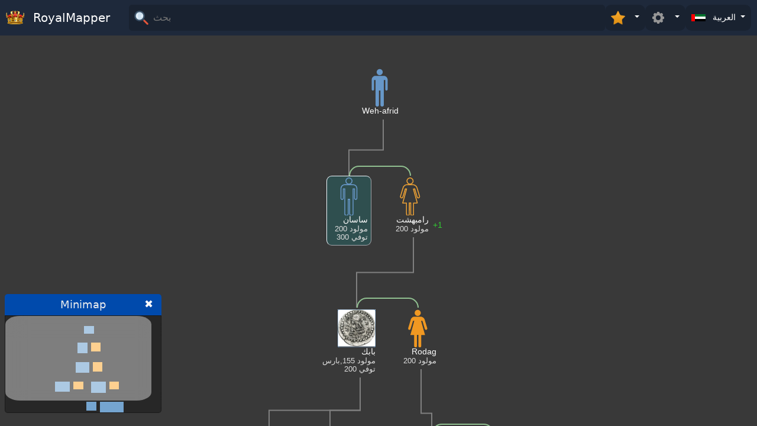

--- FILE ---
content_type: text/html; charset=utf-8
request_url: https://ar.royalmapper.com/Family/Q1257805
body_size: 6599
content:
<!DOCTYPE html>
<html lang="ar">
<head>
    <meta charset="utf-8" />
        <meta name="viewport" content="width=device-width, initial-scale=1, maximum-scale=1, user-scalable=no">
    


    <title>ساسان</title>
    <meta name="twitter:card" content="summary_large_image" />

    <meta name="og:title" content="ساسان" />
    <meta name="twitter:title" content="ساسان"/>


    <meta name="twitter:site" content="@royalmapper"/>
    <meta name="twitter:creator" content="@aytekustundag"/>

    <link rel="search" type="application/opensearchdescription+xml" href="https://ar.royalmapper.com/OpenSearch" title="RoyalMapper Search" />
 

        <meta name="twitter:description" content="شجرة العائلة لـ ساسان, الملك ساس اصل الساسانيين"/>
        <meta name="description" content="شجرة العائلة لـ ساسان, الملك ساس اصل الساسانيين"/>
        <meta property="og:description" content="شجرة العائلة لـ ساسان, الملك ساس اصل الساسانيين" />
 
        <meta name="robots" content="index,follow" />

    <link rel="icon" href="https://royalmapper.com/favicon.ico" type="image/x-icon" />
        <link rel="canonical" href="https://ar.royalmapper.com/Family/Q1257805" />
        <meta property="og:url" content="https://ar.royalmapper.com/Family/Q1257805" />

    
        <meta property='og:locale' content='ar_AE' />



    <meta property="og:site_name" content="RoyalMapper" />
    <link rel="manifest" href="https://royalmapper.com/manifest/manifest.webmanifest" crossorigin="use-credentials">
 
    <link rel="stylesheet" href="https://fonts.googleapis.com/css2?family=Material+Symbols+Outlined:opsz,wght,FILL,GRAD@48,400,1,0" />
    <link rel="stylesheet" href="https://royalmapper.com/lib/bootstrap/dist/css/bootstrap.min.css" />
    <link rel="stylesheet" href="https://royalmapper.com/css/site.css" />
    <link rel="stylesheet" href="https://royalmapper.com/js/autocomplete/autocomplete.min.css" />
    
        <link href="https://royalmapper.com/js/shareon/shareon.css" rel="stylesheet" />
        <link href="https://royalmapper.com/lib/jquery.bootstrap-touchspin.css" rel="stylesheet" />
        <link href="https://royalmapper.com/js/spin/spin.min.css" rel="stylesheet" />
        <meta name="google" content="notranslate" />
        <style>
            .material-symbols-outlined {
                font-variation-settings: 'FILL' 0, 'wght' 400, 'GRAD' 0, 'opsz' 48
            }
        </style>

    <meta http-equiv="Content-Language" content="ar_AE" />

            <link rel="alternate" hreflang="en" href="https://royalmapper.com/Family/Q1257805" />
            <link rel="alternate" hreflang="de" href="https://de.royalmapper.com/Family/Q1257805" />
            <link rel="alternate" hreflang="ru" href="https://ru.royalmapper.com/Family/Q1257805" />
            <link rel="alternate" hreflang="tr" href="https://tr.royalmapper.com/Family/Q1257805" />
            <link rel="alternate" hreflang="it" href="https://it.royalmapper.com/Family/Q1257805" />
            <link rel="alternate" hreflang="pt" href="https://pt.royalmapper.com/Family/Q1257805" />
            <link rel="alternate" hreflang="th" href="https://th.royalmapper.com/Family/Q1257805" />
            <link rel="alternate" hreflang="es" href="https://es.royalmapper.com/Family/Q1257805" />
            <link rel="alternate" hreflang="sv" href="https://sv.royalmapper.com/Family/Q1257805" />
            <link rel="alternate" hreflang="ja" href="https://ja.royalmapper.com/Family/Q1257805" />
            <link rel="alternate" hreflang="nl" href="https://nl.royalmapper.com/Family/Q1257805" />
            <link rel="alternate" hreflang="ar" href="https://ar.royalmapper.com/Family/Q1257805" />
            <link rel="alternate" hreflang="zh" href="https://zh.royalmapper.com/Family/Q1257805" />
</head>
<body class=" ">

        
<header>

    <nav id="navbar" class="navbar unselectable">
        <div class="navbar-container  ">
            <div class="navbar-itemx navbar-brand">
                <a class="navbar-brand text-white text-nowrap" href="/">
                    <img src="https://royalmapper.com/img/logosm.png" width="32" class="me-2 mb-1" alt="royal crown" /> 
                    <span class="d-none d-md-inline-block d-sm-inline-block">

                        RoyalMapper
                    </span>
                </a>
            </div>
            <div class="   navbar-item navbar-right-items searchdivcontainer " >

                <form class="search-section-form  " method="post" id="topsearchform" action="/fam-search" autocomplete="false">
                    <div class="search-section personsearchsection" >
                        <img class="navbar-toggler-icon text-white bi bi-list" alt="loupe" src="https://royalmapper.com/img/search1.svg" width="20" height="20" />
                        <input placeholder="&#x628;&#x62D;&#x62B;" id="searchtxt" type="text" name="term" class="search-input" aria-label="&#x628;&#x62D;&#x62B;" autocomplete="off" spellcheck="false" tabindex="-1"
                                            />
                    </div>
                </form>


                    <div id="stardrop" class="dropdown">
                        <button id="stardropbtn" class="dropdown-toggle btn-sm" type="button" data-bs-toggle="dropdown" aria-expanded="false">
                            <img src="https://royalmapper.com/img/star264.png" width="24" height="24" class="me-2" />

                        </button>
                        <ul id="star-dropdown" class="dropdown-menu   dropdown-menu-end  custom-dropdownx  ">

                        </ul>
                    </div>

                    <div id="settingsdrop" class="dropdown">
                        <button id="settingsdropbtn" class="dropdown-toggle  btn-sm" type="button" data-bs-toggle="dropdown" aria-expanded="false">
                            <img src="https://royalmapper.com/img/settings.svg" width="24" height="24" class="me-2" />

                        </button>
                        <ul class="settingsdropmenu dropdown-menu dropdown-menu-end custom-dropdown custom-dropdown-r0">
                            <li>
                                 
<div id="ppanel" class="unselectable">

        <button type="button" class="btn btn-primary  " id="showminimapchk"    title='Show minimap'
            data-bs-toggle="popover" data-bs-placement="bottom" data-bs-trigger="hover focus"  >
            m
        </button>
  


    <input type="checkbox" class="checkbtn btn-check" id="showhalfsiblingschk" checked autocomplete="off" title='Show half siblings' />
    <label class="btn btn-primary checkbtnlbl " for="showhalfsiblingschk" data-bs-toggle="popover" data-bs-placement="bottom" data-bs-trigger="hover focus" data-bs-content='Show half siblings'>
        <img src="https://royalmapper.com/img/wed.png" width="20" height="20" />
    </label>


    <label for="anccount"> &#x627;&#x644;&#x623;&#x633;&#x644;&#x627;&#x641;</label>
    <input type="text" id="anccount" name="anccount" value="3" min="0" max="6">
     
    <label for="desccount"> &#x627;&#x644;&#x623;&#x62D;&#x641;&#x627;&#x62F;</label>
    <input type="text" id="desccount" name="desccount" value="3" min="0" max="6">

   <hr />

   <div class="text-end d-flex align-items-end  justify-content-end">
        <button id="embedbtn" class="d-flex flex-row gap-1 align-items-center justify-content-center btn btn-warning ">
            <span class="material-symbols-outlined ">
                frame_source
            </span> Embed
        </button>
   </div>

</div> 
                            </li> 
                        </ul>
                    </div>

                    <div id="langdrop" class="dropdown">
                        <button id="langdropbutton" class="dropdown-toggle  btn-sm" type="button" data-bs-toggle="dropdown" aria-expanded="false">
                            <img src="https://royalmapper.com/img/flag/ar-AE.svg" width="24" height="24" class="me-2" />
                            <span class="langname">&#x627;&#x644;&#x639;&#x631;&#x628;&#x64A;&#x629;</span>

                        </button>
                        <ul class="dropdown-menu dropdown-menu-end langddm">

                                <li>
                                    <a class="dropdown-item" href="https://royalmapper.com/Family/Q1257805">
                                        <img src="https://royalmapper.com/img/flag/en-GB.svg" />
                                        <span>English (United Kingdom)</span>
                                    </a>
                                </li>
                                <li>
                                    <a class="dropdown-item" href="https://de.royalmapper.com/Family/Q1257805">
                                        <img src="https://royalmapper.com/img/flag/de-DE.svg" />
                                        <span>German (Germany)</span>
                                    </a>
                                </li>
                                <li>
                                    <a class="dropdown-item" href="https://ru.royalmapper.com/Family/Q1257805">
                                        <img src="https://royalmapper.com/img/flag/ru-RU.svg" />
                                        <span>Russian (Russia)</span>
                                    </a>
                                </li>
                                <li>
                                    <a class="dropdown-item" href="https://tr.royalmapper.com/Family/Q1257805">
                                        <img src="https://royalmapper.com/img/flag/tr-TR.svg" />
                                        <span>Turkish (Turkey)</span>
                                    </a>
                                </li>
                                <li>
                                    <a class="dropdown-item" href="https://it.royalmapper.com/Family/Q1257805">
                                        <img src="https://royalmapper.com/img/flag/it-IT.svg" />
                                        <span>Italian (Italy)</span>
                                    </a>
                                </li>
                                <li>
                                    <a class="dropdown-item" href="https://pt.royalmapper.com/Family/Q1257805">
                                        <img src="https://royalmapper.com/img/flag/pt-PT.svg" />
                                        <span>Portuguese (Portugal)</span>
                                    </a>
                                </li>
                                <li>
                                    <a class="dropdown-item" href="https://th.royalmapper.com/Family/Q1257805">
                                        <img src="https://royalmapper.com/img/flag/th-TH.svg" />
                                        <span>Thai (Thailand)</span>
                                    </a>
                                </li>
                                <li>
                                    <a class="dropdown-item" href="https://es.royalmapper.com/Family/Q1257805">
                                        <img src="https://royalmapper.com/img/flag/es-ES.svg" />
                                        <span>Spanish (Spain)</span>
                                    </a>
                                </li>
                                <li>
                                    <a class="dropdown-item" href="https://sv.royalmapper.com/Family/Q1257805">
                                        <img src="https://royalmapper.com/img/flag/sv-SE.svg" />
                                        <span>Swedish (Sweden)</span>
                                    </a>
                                </li>
                                <li>
                                    <a class="dropdown-item" href="https://ja.royalmapper.com/Family/Q1257805">
                                        <img src="https://royalmapper.com/img/flag/ja-JP.svg" />
                                        <span>Japanese (Japan)</span>
                                    </a>
                                </li>
                                <li>
                                    <a class="dropdown-item" href="https://nl.royalmapper.com/Family/Q1257805">
                                        <img src="https://royalmapper.com/img/flag/nl-NL.svg" />
                                        <span>Dutch (Netherlands)</span>
                                    </a>
                                </li>
                                <li>
                                    <a class="dropdown-item" href="https://ar.royalmapper.com/Family/Q1257805">
                                        <img src="https://royalmapper.com/img/flag/ar-AE.svg" />
                                        <span>Arabic (United Arab Emirates)</span>
                                    </a>
                                </li>
                                <li>
                                    <a class="dropdown-item" href="https://zh.royalmapper.com/Family/Q1257805">
                                        <img src="https://royalmapper.com/img/flag/zh-CN.svg" />
                                        <span>Chinese (China)</span>
                                    </a>
                                </li>



                        </ul>
                    </div>



            </div>
        </div>
    </nav>
</header>
 
    

   
        <main id="main" role="main" class="pb-0  ">
            





 




<svg class="hidden">
    <defs>
        <g id="mp" class="cc">

            <path d="M3032 12785 c-235 -43 -425 -145 -587 -316 -394 -416 -375 -1077 43
                -1470 263 -249 634 -341 992 -248 109 28 281 117 377 194 326 261 464 697 348
                1099 -95 329 -342 588 -661 697 -164 56 -356 72 -512 44z" />
            <path d="M1700 10489 c-171 -12 -321 -54 -482 -134 -420 -210 -695 -620 -738
                -1099 -8 -84 -10 -633 -8 -1776 l3 -1655 22 -65 c41 -120 122 -213 229 -262
                41 -20 66 -23 159 -23 101 0 115 2 170 29 113 56 196 165 227 298 10 41 13
                404 13 1650 l0 1598 248 0 247 0 0 -4257 c0 -3707 2 -4267 15 -4328 56 -268
                297 -464 571 -465 79 0 200 31 277 72 90 48 195 156 241 248 70 144 66 -51 66
                2698 l0 2482 245 0 245 0 0 -2487 c1 -2740 -4 -2551 65 -2689 66 -134 180
                -234 333 -292 58 -22 82 -26 187 -26 105 0 129 4 187 26 153 58 267 158 332
                290 71 144 66 -238 66 4471 l0 4257 245 0 245 0 0 -1588 c0 -1098 3 -1607 11
                -1648 26 -141 106 -252 227 -311 71 -36 81 -38 166 -37 68 0 104 6 144 21 142
                57 237 186 262 359 13 95 13 3229 0 3384 -54 610 -476 1102 -1055 1232 -64 14
                -139 21 -260 24 -305 7 -2807 10 -2905 3z" />
        </g>

        <g id="fp" class="cc">
            <path d="M3092 12785 c-360 -65 -650 -295 -790 -625 -62 -144 -85 -274 -79
-440 3 -93 11 -160 25 -216 81 -306 275 -548 550 -684 520 -256 1142 -45 1397
475 63 129 91 226 104 362 35 381 -143 756 -459 965 -225 148 -499 208 -748
163z" />
            <path d="M1993 10475 c-379 -59 -696 -270 -923 -613 -107 -161 -79 -79 -490
-1432 -162 -533 -338 -1112 -464 -1528 -53 -173 -101 -343 -107 -380 -41 -232
81 -448 288 -512 161 -50 324 -5 436 119 84 94 72 60 377 1086 67 226 164 550
215 720 50 171 145 489 210 708 l119 397 218 0 c181 0 218 -2 218 -14 0 -8
-32 -128 -71 -268 -70 -251 -279 -1004 -824 -2963 -415 -1493 -425 -1528 -431
-1547 -5 -17 30 -18 640 -18 l646 0 0 -1902 c0 -2072 -3 -1964 56 -2080 52
-103 156 -188 276 -225 79 -26 245 -23 322 6 147 53 243 152 293 301 17 52 18
144 21 1988 l2 1932 245 0 245 0 0 -1935 c0 -1933 0 -1936 21 -1998 63 -188
213 -299 424 -314 253 -17 466 146 504 387 7 43 11 699 11 1953 l0 1887 640 0
c417 0 640 3 640 10 0 5 -72 268 -161 582 -88 315 -200 715 -249 888 -49 173
-161 574 -250 890 -275 980 -339 1207 -410 1460 -38 135 -114 406 -169 603
-56 197 -101 362 -101 367 0 6 90 10 230 10 l229 0 21 -72 c12 -40 30 -100 40
-133 10 -33 55 -184 100 -335 45 -151 120 -403 167 -560 46 -157 116 -390 154
-517 146 -490 212 -714 265 -893 30 -102 65 -210 76 -240 83 -215 272 -336
469 -300 227 41 374 244 356 490 -6 75 -14 104 -238 840 -200 657 -521 1714
-606 1995 -43 144 -94 289 -119 342 -59 124 -169 267 -304 396 -246 236 -528
378 -835 422 -139 20 -2295 20 -2422 0z" />
        </g>

        <clipPath id="rounded-rect-clip">
            <rect x="2" y="2" width="64" height="64" rx="6" ry="6" />
        </clipPath>




    </defs>
</svg>

<div id="content" class="content free dragscroll  ">

 
    <div id="family-tree" class="container-fluid zoomTargetx ps-0 pe-0   unselectable">
        <div id="people" class="people ">
        </div>


        <div id="svg-container" class="svg-container">
            <svg id="arrowSvg" width="100%" height="100%">
            </svg>
        </div>


    </div>
    
</div>
<div class="minimap-container   nochilddrag">
    <div class="minimap-header">
        <span class="unselectable">Minimap</span>
        <a class="minimizebtn" href="#">
            ✖
        </a>

    </div>
    <div id="minimap" class="text-white ">
    </div>
</div>


<div id="sidebar-menu" class="text-white  ">
</div>

<style>
    #iframeModal .modal-body {
        padding: 0;
    }
</style>

<!-- Modal -->
<div class="modal fade " id="embedModal" tabindex="-1" aria-labelledby="embedModalLabel" aria-hidden="true"
     data-bs-backdrop="static" data-bs-keyboard="false">
    <div class="modal-dialog  modal-lg modal-dialog-centered" role="document">
        <div class="modal-content">
            <div class="modal-header">
                <h5 class="modal-title" id="embedModalLabel">Embed Code</h5>
                <button type="button" class="btn-close text-white" data-bs-dismiss="modal" aria-label="Close"></button>
            </div>
            <div class="modal-body">

                <pre class="code w-100 border-2 "></pre>

                <div class="modal-footer pb-0">
                    <button type="button" class="btn btn-secondary" data-bs-dismiss="modal">&#x625;&#x63A;&#x644;&#x627;&#x642;</button>

                </div>
            </div>
        </div>
    </div>
</div>


<!-- Bootstrap Modal -->
<div class="modal fade" id="errorModal" tabindex="-1" aria-labelledby="errorModalLabel" aria-hidden="true">
    <div class="modal-dialog">
        <div class="modal-content">
            <div class="modal-header">
                <h5 class="modal-title" id="errorModalLabel">Error</h5>
                <button type="button" class="btn-close" data-bs-dismiss="modal" aria-label="Close" role="button"></button>
            </div>
            <div class="modal-body">
                <!-- Error message will go here -->
            </div>
            <div class="modal-footer">
                <button type="button" class="btn btn-secondary" data-bs-dismiss="modal">Close</button>
            </div>
        </div>
    </div>
</div>
<!-- Bootstrap Modal -->
<div class="modal fade" id="gedinfoModal" tabindex="-1" aria-labelledby="gedinfoModalLabel" aria-hidden="true">
    <div class="modal-dialog  ">
        <div class="modal-content">
            <div class="modal-header">
                <h5 class="modal-title" id="gedinfoModalLabel">About this family tree</h5>
                <button type="button" class="btn-close" data-bs-dismiss="modal" aria-label="Close" role="button"></button>
            </div>
            <div class="modal-body">

                <b>Author</b><br />
                <span id="propsauthor"></span>
                <hr />
                <p id="propsdesc">

                </p>
                <hr />  <b>Last Update</b><br />  <span id="propslastupdate"></span>
                <!-- Error message will go here -->
            </div>
            <div class="modal-footer">
                <button type="button" class="btn btn-secondary" data-bs-dismiss="modal">Close</button>
            </div>
        </div>
    </div>
</div>




<!-- Modal -->
 
<div class=" modal fade  " id="iframeModal1" tabindex="-1" aria-labelledby="iframeModal1Label" aria-hidden="true"
     data-bs-backdrop="static" data-bs-keyboard="false">
    <div class="modal-dialog modal-fullscreen-md-down   modal-lg modal-dialog-centered" id="iframeModal1d" role="document">
        <div class="modal-content">
            <div class="modal-header">
                <h5 class="modal-title" id="iframeModal1Label"></h5>
                <button type="button" class="btn-close" data-bs-dismiss="modal" aria-label="Close" role="button"></button>
            </div>
            <div class="modal-body bg-dark  ">
                <iframe id="iframeModalIframe" width="100%"
                        style="min-height:80vh; height:99%"
                        title="Dynasty"
                        frameborder="0"
                        allow="accelerometer; autoplay; clipboard-write; encrypted-media; gyroscope; picture-in-picture"
                         ></iframe>
            </div>
        </div>
    </div>
</div> 


<!-- Modal -->
<div class="modal fade " id="iframeModal" tabindex="-1" aria-labelledby="exampleModalLabel" aria-hidden="true"
     data-bs-backdrop="static" data-bs-keyboard="false">
    <div class="modal-dialog  modal-lg modal-dialog-centered" role="document">
        <div class="modal-content">
            <div class="modal-header">
                <h5 class="modal-title" id="exampleModalLabel"></h5>
                <button type="button" class="btn-close" data-bs-dismiss="modal" aria-label="Close" role="button"></button>
            </div>
            <div class="modal-body">
                <iframe id="iframeModalIframe" width="100%"
                        height="100%"
                        title="YouTube video player"
                        frameborder="0"
                        allow="accelerometer; autoplay; clipboard-write; encrypted-media; gyroscope; picture-in-picture"
                        allowfullscreen></iframe>
            </div>
        </div>
    </div>
</div>

<div class="shareoncontainer" style="display:none"></div>


 
        </main>
                        

    <script src="https://royalmapper.com/lib/jquery.min.js"></script>
    <script src="https://royalmapper.com/lib/bootstrap/dist/js/bootstrap.bundle.min.js"></script>

    <script src="https://royalmapper.com/js/msgpack.js"></script>
    <script src="https://royalmapper.com/js/autocomplete/autocomplete.min.js"></script>
    <script>
        var CDN = "https://royalmapper.com";
     </script>
    <script src="/js/localization_ar.js?v=aiOrLo164RBVYCQ3P80bRrPpGzYwZpe5xckbxg2dkhw"></script>
    <script src="https://royalmapper.com/js/site.js"></script>
  
    <script src="https://royalmapper.com/lib/umd/popper.min.js"></script>

    
        <script src="https://royalmapper.com/js/shareon/shareon.js" defer></script>
    <script src="https://royalmapper.com/js/jquery-ui.custom/jquery-ui.min.js"></script>
    <script src="https://royalmapper.com/lib/jquery.bootstrap-touchspin.js"></script>
    <script src="https://royalmapper.com/js/spin/spin.js"></script>
    <script src="https://royalmapper.com/js/dragscroll.js"></script>
        <script src="https://royalmapper.com/lib/jquery.ui.touch-punch.min.js"></script>
        <script src="/lib/fancybox/fancybox.umd.min.js"></script>
        <link rel="stylesheet" href="/lib/fancybox/fancybox.min.css" />
    <script src="https://royalmapper.com/js/jquery-minimap.js"></script>
    <script>

        var RekEnabled = false ;
        var PrimaryPersonId = "Q1257805";
        var isInfoPage = false;
            const DEFAULT_ANCESTORS = 3;
        const DEFAULT_DESCENDANTS = 3;
        const THUMB_W = 256;
        const THUMB_H = 256;
            const ForumUrl = "";

            function loadRekSenseInWeb() {
            if (!RekEnabled) return false;
            // Find the container divs with class 'webad'
            var adContainers = document.getElementsByClassName('proprek');

            // Template string for AdSense ad
            var adTemplate = ``;

            // Loop through all containers with class 'webad'
            for (var i = 0; i < adContainers.length; i++) {
                var adContainer = adContainers[i];

                // Append the adTemplate to the container
                adContainer.innerHTML += adTemplate;

                // Request a new ad from AdSense
                (adsbygoogle = window.adsbygoogle || []).push({});

            }
        }

        $(function () {
            if (PrimaryPersonId) {
                FamilyTreeReqParams.PrimaryPersonId = PrimaryPersonId;
                Reload(FamilyTreeReqParams);
            }
                Fancybox.bind("[data-fancybox]", {
                    // Your custom options
                });
        });
    </script>
    
    
        <script src="https://royalmapper.com/js/familytree.min.js" id="fsscr"></script>
    
    <style>
        #main {
            overscroll-behavior: contain;
        }

        #navbar {
            background: rgb(30, 41, 59) !important;
            position: fixed !important;
        }

        .input-group.bootstrap-touchspin {
            max-width: 65px;
                margin-right: 22px;
        }

        section:not([id]) {
            display: none;
        }

            .bootstrap-touchspin .input-group-btn-vertical {
          
                width: 22px; 
            }

            .settingsdropmenu.dropdown-menu-end[data-bs-popper] {
                right: 10px;
                
            }
         
    </style>
    


        <script type="application/ld&#x2B;json">
{"context":"https://schema.org","type":"Person","name":"ساسان","alternateName":["ساسان"],"gender":"Male","identifier":"Q1257805","birthDate":null,"deathDate":null,"birthPlace":null,"deathPlace":null,"url":"https://ar.royalmapper.com/Family/Q1257805/info","description":null,"jobTitle":null,"knowsLanguage":null,"hasOccupation":null,"memberOf":[{"type":"Organization","name":"السلالة الساسانية","logo":null}],"parent":[{"type":"Person","name":"Weh-afrid","image":null}],"spouse":[{"type":"Person","name":"رامبهشت","image":null}],"children":[{"type":"Person","name":"بابك","image":"https://royalmapper.com/api/DbImage/Coin%20of%20Pabag.jpg"}],"sameAs":["https://royalmapper.com/Family/Q1257805/info","https://de.royalmapper.com/Family/Q1257805/info","https://ru.royalmapper.com/Family/Q1257805/info","https://tr.royalmapper.com/Family/Q1257805/info","https://it.royalmapper.com/Family/Q1257805/info","https://pt.royalmapper.com/Family/Q1257805/info","https://th.royalmapper.com/Family/Q1257805/info","https://es.royalmapper.com/Family/Q1257805/info","https://sv.royalmapper.com/Family/Q1257805/info","https://ja.royalmapper.com/Family/Q1257805/info","https://nl.royalmapper.com/Family/Q1257805/info","https://zh.royalmapper.com/Family/Q1257805/info"],"image":null}

        </script>

    
<!-- Google tag (gtag.js) -->
<script async src="https://www.googletagmanager.com/gtag/js?id=G-JVW5ERQVJJ"></script>
<script>
    window.dataLayer = window.dataLayer || [];
    function gtag() { dataLayer.push(arguments); }
    gtag('js', new Date());

    gtag('config', 'G-JVW5ERQVJJ');
</script>
<script defer src="https://static.cloudflareinsights.com/beacon.min.js/vcd15cbe7772f49c399c6a5babf22c1241717689176015" integrity="sha512-ZpsOmlRQV6y907TI0dKBHq9Md29nnaEIPlkf84rnaERnq6zvWvPUqr2ft8M1aS28oN72PdrCzSjY4U6VaAw1EQ==" data-cf-beacon='{"version":"2024.11.0","token":"591c31a7ade54643818cfb81ec3a0d6b","r":1,"server_timing":{"name":{"cfCacheStatus":true,"cfEdge":true,"cfExtPri":true,"cfL4":true,"cfOrigin":true,"cfSpeedBrain":true},"location_startswith":null}}' crossorigin="anonymous"></script>
</body>
</html>

--- FILE ---
content_type: text/javascript
request_url: https://royalmapper.com/js/shareon/shareon.js
body_size: 685
content:
var Shareon = function (o) { "use strict"; const m = "", s = { facebook: t => `https://www.facebook.com/sharer/sharer.php?u=${t.url}`, linkedin: t => `https://www.linkedin.com/sharing/share-offsite/?url=${t.url}`, mastodon: t => `https://toot.kytta.dev/?text=${t.title}%0D%0A${t.url}${t.text ? `%0D%0A%0D%0A${t.text}` : ""}${t.via ? `%0D%0A%0D%0A${t.via}` : ""}`, messenger: t => `https://www.facebook.com/dialog/send?app_id=${t.fbAppId}&link=${t.url}&redirect_uri=${t.url}`, odnoklassniki: t => `https://connect.ok.ru/offer?url=${t.url}&title=${t.title}${t.media ? `&imageUrl=${t.media}` : ""}`, pinterest: t => `https://pinterest.com/pin/create/button/?url=${t.url}&description=${t.title}${t.media ? `&media=${t.media}` : ""}`, pocket: t => `https://getpocket.com/edit.php?url=${t.url}`, reddit: t => `https://www.reddit.com/submit?title=${t.title}&url=${t.url}`, telegram: t => `https://telegram.me/share/url?url=${t.url}${t.text ? `&text=${t.text}` : ""}`, twitter: t => `https://twitter.com/intent/tweet?url=${t.url}&text=${t.title}${t.via ? `&via=${t.via}` : ""}`, viber: t => `viber://forward?text=${t.title}%0D%0A${t.url}${t.text ? `%0D%0A%0D%0A${t.text}` : ""}`, vkontakte: t => `https://vk.com/share.php?url=${t.url}&title=${t.title}${t.media ? `&image=${t.media}` : ""}`, whatsapp: t => `https://wa.me/?text=${t.title}%0D%0A${t.url}${t.text ? `%0D%0A%0D%0A${t.text}` : ""}` }, u = t => () => { window.open(t, "_blank", "noopener,noreferrer") }, l = () => { const t = document.querySelectorAll(".shareon"); for (const r of t) for (const e of r.children) if (e) { const d = e.classList.length; for (let i = 0; i < d; i += 1) { const a = e.classList.item(i); if (a === "copy-url" && e.addEventListener("click", () => { const n = e.dataset.url || r.dataset.url || window.location.href; navigator.clipboard.writeText(n), e.classList.add("done"), setTimeout(() => { e.classList.remove("done") }, 1e3) }), Object.prototype.hasOwnProperty.call(s, a)) { const n = { url: encodeURIComponent(e.dataset.url || r.dataset.url || window.location.href), title: encodeURIComponent(e.dataset.title || r.dataset.title || document.title), media: encodeURIComponent(e.dataset.media || r.dataset.media || ""), text: encodeURIComponent(e.dataset.text || r.dataset.text || ""), via: encodeURIComponent(e.dataset.via || r.dataset.via || ""), fbAppId: encodeURIComponent(e.dataset.fbAppId || r.dataset.fbAppId || "") }, p = s[a](n); e.tagName.toLowerCase() === "a" ? (e.setAttribute("href", p), e.setAttribute("rel", "noopener noreferrer"), e.setAttribute("target", "_blank")) : e.addEventListener("click", u(p)); break } } } }, c = document.currentScript; return c && c.hasAttribute("init") && l(), o.init = l, Object.defineProperty(o, Symbol.toStringTag, { value: "Module" }), o }({});

--- FILE ---
content_type: image/svg+xml
request_url: https://royalmapper.com/img/search1.svg
body_size: 439
content:
<svg xmlns="http://www.w3.org/2000/svg" xmlns:xlink="http://www.w3.org/1999/xlink" version="1.1" width="256" height="256" viewBox="0 0 256 256" xml:space="preserve">

<defs>
</defs>
<g style="stroke: none; stroke-width: 0; stroke-dasharray: none; stroke-linecap: butt; stroke-linejoin: miter; stroke-miterlimit: 10; fill: none; fill-rule: nonzero; opacity: 1;" transform="translate(1.4065934065934016 1.4065934065934016) scale(2.81 2.81)" >
	<path d="M 64.595 56.649 l 23.766 23.766 c 2.185 2.185 2.185 5.761 0 7.946 s -5.761 2.185 -7.946 0 L 56.649 64.595 C 56.93 60.372 59.611 57.744 64.595 56.649 z" style="stroke: none; stroke-width: 1; stroke-dasharray: none; stroke-linecap: butt; stroke-linejoin: miter; stroke-miterlimit: 10; fill: rgb(229,86,58); fill-rule: nonzero; opacity: 1;" transform=" matrix(1 0 0 1 0 0) " stroke-linecap="round" />
	<path d="M 64.595 56.649 l -3.757 -3.757 c 9.303 -13.084 8.096 -31.346 -3.635 -43.077 C 44.117 -3.272 22.9 -3.271 9.814 9.814 s -13.086 34.302 0 47.388 c 11.731 11.731 29.993 12.937 43.077 3.635 l 3.757 3.757 L 64.595 56.649 z" style="stroke: none; stroke-width: 1; stroke-dasharray: none; stroke-linecap: butt; stroke-linejoin: miter; stroke-miterlimit: 10; fill: rgb(58,80,102); fill-rule: nonzero; opacity: 1;" transform=" matrix(1 0 0 1 0 0) " stroke-linecap="round" />
	<circle cx="33.513999999999996" cy="33.513999999999996" r="24.604" style="stroke: none; stroke-width: 1; stroke-dasharray: none; stroke-linecap: butt; stroke-linejoin: miter; stroke-miterlimit: 10; fill: rgb(206,226,242); fill-rule: nonzero; opacity: 1;" transform="  matrix(1 0 0 1 0 0) "/>
	<path d="M 21.97 46.927 c -0.512 0 -1.024 -0.195 -1.414 -0.586 c -7.065 -7.065 -7.065 -18.562 0 -25.626 c 0.78 -0.781 2.048 -0.781 2.828 0 c 0.781 0.781 0.781 2.047 0 2.828 c -5.505 5.506 -5.505 14.464 0 19.97 c 0.781 0.781 0.781 2.047 0 2.829 C 22.994 46.731 22.481 46.927 21.97 46.927 z" style="stroke: none; stroke-width: 1; stroke-dasharray: none; stroke-linecap: butt; stroke-linejoin: miter; stroke-miterlimit: 10; fill: rgb(255,255,255); fill-rule: nonzero; opacity: 1;" transform=" matrix(1 0 0 1 0 0) " stroke-linecap="round" />
	<path d="M 48.26 41.711 c -0.255 0 -0.515 -0.049 -0.766 -0.153 c -1.02 -0.423 -1.504 -1.593 -1.081 -2.613 c 1.333 -3.214 1.436 -6.795 0.287 -10.083 c -0.364 -1.043 0.186 -2.184 1.229 -2.548 c 1.04 -0.365 2.184 0.186 2.547 1.229 c 1.474 4.218 1.343 8.812 -0.367 12.935 C 49.789 41.247 49.044 41.711 48.26 41.711 z" style="stroke: none; stroke-width: 1; stroke-dasharray: none; stroke-linecap: butt; stroke-linejoin: miter; stroke-miterlimit: 10; fill: rgb(255,255,255); fill-rule: nonzero; opacity: 1;" transform=" matrix(1 0 0 1 0 0) " stroke-linecap="round" />
</g>
</svg>

--- FILE ---
content_type: text/javascript
request_url: https://royalmapper.com/js/site.js
body_size: 2716
content:
 
function _(str) {

	if (Local && typeof Local[str] !== 'undefined') {
		return Local[str];
	}
	else {
		console.warn(`Localization for '${str}' is not defined`);
		return str;
	}

}
function  isMobile() {
	// if we want a more complete list use this: http://detectmobilebrowsers.com/
	// str.test() is more efficent than str.match()
	// remember str.test is case sensitive
	var isMobile = (/iphone|ipod|android|ie|blackberry|fennec/).test
		(navigator.userAgent.toLowerCase());
	return isMobile;
}
document.addEventListener("DOMContentLoaded", function () {

	let ImageApiPth = null;

	//$('[data-bs-toggle="popover"]').on('focus', function () {
	//	$(this).popover('show');
	//});
	//$('[data-bs-toggle="popover"]').on('blur', function () {
	//	$(this).popover('hide');
	//});


	//$("#navsearchbtn > span.input-group-text ").on('click', function () {
	//	var stxt = $("#searchtxt").first().value;

	//	if (stxt != "")
	//		$("#topsearchform").first().submit();
	//});


	$('#searchtxt').on('change keyup', function (e) {
		let searchtxt = $('#searchtxt').first().value;
		// console.log("Hey " + searchtxt );
	});



	var allowedChars = new RegExp(/^[a-zA-Z\s]+$/)

	function charsAllowed(value) {
		return allowedChars.test(value);
	}

 

	const element = document.querySelector('#topsearchform');
	if (element) {
		element.addEventListener('submit', event => {
			event.preventDefault();
			// actual logic, e.g. validate the form
			console.log('Form submission cancelled.');
		});



		let SearchAbortController = new AbortController();
		let SearchAbortSignal = SearchAbortController.signal;
	function autocompleteinput(inputid) {

		let ainp = document.getElementById(inputid);
		if (!ainp) return;
		autocomplete({
			input: ainp,
			minLength: 2,
			onSelect: function (item, inputfield) {
				inputfield.value = item.label;
				let frm = $(inputfield).first().closest('form');


				window.location.href = '/Family/' + item.id ;

			 //	HTMLFormElement.prototype.submit.call(frm);
				//	frm.submit();


			},
			fetch: async function (text, callback) {
				var match = text.toLowerCase();
				if (SearchAbortController) {
					try {
						anoSearchAbortController.abort(); // Abort the previous fetch request
					} catch (error) {
						// Handle the error if necessary, or just ignore it
						console.warn('Abort error:', error);
					}
				}
				  SearchAbortController = new AbortController();
				  SearchAbortSignal = SearchAbortController.signal;

				let result = await fetch('/api/Search/AutoCompleteSearch?lang=' + (Language??"") +'&term=' + encodeURIComponent(text), {
					method: 'GET',
					headers: {
						'Accept': 'application/x-msgpack',   // Specify that you're expecting MessagePack in response
					},
					signal: SearchAbortSignal // Associate the fetch request with this signal

				}).then(async response =>  {

					//const data = response;
					const arrayBuffer =  await response.arrayBuffer(); // Get raw binary data
					const data = msgpack.unpack(new Uint8Array(arrayBuffer)); // Decode MessagePack data

					 
						ImageApiPth = data.ImageApiPath;
						let mapped = data.Results.map(function (n) { return { label: n.name, id: n.id, img: n.img, birth: n.birth, death: n.death } });
						callback(mapped);
						return data;
				 

					//let resj = data.json().then(data => {
					//	ImageApiPth = data.ImageApiPath;
					//	let mapped = data.Results.map(function (n) { return { label: n.name, id: n.id ,img:n.img , birth:n.birth, death:n.death} });
					//	callback(mapped);
					//	return data;
					//});
				});


			},
			render: function (item, value) {
				let imagePath = item.img != null ? `${CDN}${ImageApiPth}/Thumb/${item.img}` : `${CDN}/img/no-image.svg`;
				let imgcontrol = `<div class='imgctl'><img src="${imagePath}" /></div>`;

				let dtstr = item.birth??"";
				if (dtstr)
					if (item.death) dtstr += "-" + (item.death??"");
				let datecontrol = `<span class='autocomplete-date'>${dtstr}</span>`;
				var itemElement = document.createElement("div");
				if (charsAllowed(value)) {
					var regex = new RegExp(value, 'gi');

					var inner = item.label.replace(regex, function (match) { return "<b>" + match + "</b>" });
				
				
					itemElement.innerHTML = imgcontrol + inner + datecontrol;

					//if (item.category == 0) {
					//	itemElement.innerHTML = inner;
					//} else
					//	if (item.category == 1) {
					//		itemElement.innerHTML = '<i class="bi bi-building me-2"></i>' + inner;
					//	}

				//	itemElement.className = "cat-" + item.category;


				} else {
			 

					itemElement.innerHTML = imgcontrol + item.label + datecontrol;
				}
				return itemElement;
			},
			emptyMsg: "No results",
			customize: function (input, inputRect, container, maxHeight) {
				//if (maxHeight < 100) {
				//	container.style.top = "";
				//	container.style.bottom = (window.innerHeight - inputRect.bottom + input.offsetHeight) + "px";
				//	container.style.maxHeight = "140px";
				//}
			}
		})
		}


	 

	autocompleteinput('searchtxt');
	 autocompleteinput('searchtxt2');


		var params = new URLSearchParams(window.location.search);
		var term = params.get('term');
		if (term) {
			var searchInput = document.getElementById('searchtxt');
			if (!searchInput) return;
			searchInput.value = term;
			 searchInput.dispatchEvent(new Event('keyup')); 
		}


	document.getElementById("searchtxt").focus();
	}
	var popoverTriggerList = [].slice.call(document.querySelectorAll('[data-bs-toggle="popover"]'))
	var popoverList = popoverTriggerList.map(function (popoverTriggerEl) {
		return new bootstrap.Popover(popoverTriggerEl, { animation :true})
	})

});


var pathName = window.location.pathname;
if (!pathName.startsWith('/Family/') && !pathName.startsWith('/Person/')) {
var navbardiv = document.getElementById("navbar"); 
	if (navbardiv) {
		let prevScrollpos = window.pageYOffset;
		window.onscroll = function () {
			let currentScrollPos = window.pageYOffset;
			if (prevScrollpos > currentScrollPos) {
				navbardiv.style.top = "0";
			} else {
				navbardiv.style.top = "-60px";
			}
			prevScrollpos = currentScrollPos;
		}
	}

}

function copyBacklinkCode() {
	const codeElement = document.getElementById('backlinkCode');
	const text = codeElement.textContent;
	
	// Modern clipboard API kullanımı
	navigator.clipboard.writeText(text).then(() => {
		// Modal'ı kapat
		const modal = bootstrap.Modal.getInstance(document.getElementById('backlinkModal'));
		modal.hide();
		
		// Toast notification göster
		const toastElement = document.getElementById('copyToast');
		const toast = new bootstrap.Toast(toastElement, {
			animation: true,
			autohide: true,
			delay: 2000
		});
		toast.show();
	}).catch(err => {
		console.error('Failed to copy: ', err);
		// Fallback mekanizması
		const textArea = document.createElement('textarea');
		textArea.value = text;
		document.body.appendChild(textArea);
		textArea.select();
		try {
			document.execCommand('copy');
			const modal = bootstrap.Modal.getInstance(document.getElementById('backlinkModal'));
			modal.hide();
			
			const toastElement = document.getElementById('copyToast');
			const toast = new bootstrap.Toast(toastElement);
			toast.show();
		} catch (err) {
			console.error('Fallback failed:', err);
		}
		document.body.removeChild(textArea);
	});
}

--- FILE ---
content_type: text/javascript
request_url: https://ar.royalmapper.com/js/localization_ar.js?v=aiOrLo164RBVYCQ3P80bRrPpGzYwZpe5xckbxg2dkhw
body_size: 399
content:
var Language = "ar";
var Local = {
"After": "بعد",
"Also known as": "معروف أيضًا بـ",
"Facts": "حقائق",
"Birth": "ميلاد",
"Born": "مولود",
"b": "م", //أول حرف من "مولود" باللغة المستهدفة
"Death": "وفاة",
"d": "و", //أول حرف من "وفاة" باللغة المستهدفة
"Died": "توفي",
"Age": "العمر",
"Coronation": "تتويج",
"Burial": "دفن",
"Spouses": "أزواج",
"Parents": "الوالدين",
"Children": "الأطفال",
"Share": "مشاركة",
"Go": "اذهب",
"Aft": "بعد", // 'After' مختصر
"After": "بعد",
"Bef": "قبل", // 'Before' مختصر
"Before": "قبل",
"About": "حول",
"Est": "تقدير", // 'Estimated' مختصر
"Estimated": "مقدر",
    "Marriage": "زواج",

    "Divorce": "طلاق",
"Dispute": "نزاع",
"Set Starred": "أضف إلى المفضلة",
"Citations": "استشهادات",
"Religion": "دين",
"Speaks": "يتحدث",
    "Hair Color": "لون الشعر",
    "Eye Color": "لون العين",
"Star a person from sidebar menu to add to your favourites": "اضغط على نجمة بجانب القائمة الجانبية لإضافة الشخص إلى المفضلة",
"Missing detailed info": "معلومات مفصلة مفقودة"
};
Months = [
"",
"يناير",
"فبراير",
"مارس",
"أبريل",
"مايو",
"يونيو",
"يوليو",
"أغسطس",
"سبتمبر",
"أكتوبر",
"نوفمبر",
"ديسمبر"
];